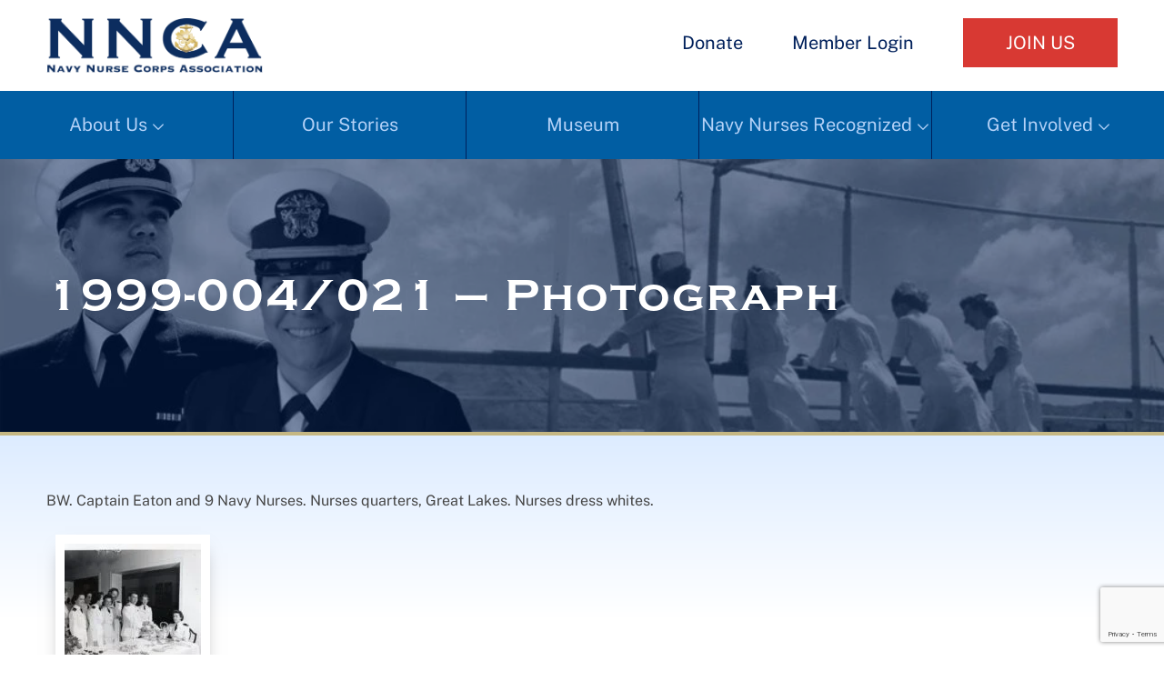

--- FILE ---
content_type: text/html; charset=utf-8
request_url: https://www.google.com/recaptcha/api2/anchor?ar=1&k=6LeXCfIoAAAAABS5gf_OmzHRdyirx9XJKB-cC5i2&co=aHR0cHM6Ly9ubmNhLm9yZzo0NDM.&hl=en&v=PoyoqOPhxBO7pBk68S4YbpHZ&size=invisible&anchor-ms=20000&execute-ms=30000&cb=1hz8u2a7yeci
body_size: 48871
content:
<!DOCTYPE HTML><html dir="ltr" lang="en"><head><meta http-equiv="Content-Type" content="text/html; charset=UTF-8">
<meta http-equiv="X-UA-Compatible" content="IE=edge">
<title>reCAPTCHA</title>
<style type="text/css">
/* cyrillic-ext */
@font-face {
  font-family: 'Roboto';
  font-style: normal;
  font-weight: 400;
  font-stretch: 100%;
  src: url(//fonts.gstatic.com/s/roboto/v48/KFO7CnqEu92Fr1ME7kSn66aGLdTylUAMa3GUBHMdazTgWw.woff2) format('woff2');
  unicode-range: U+0460-052F, U+1C80-1C8A, U+20B4, U+2DE0-2DFF, U+A640-A69F, U+FE2E-FE2F;
}
/* cyrillic */
@font-face {
  font-family: 'Roboto';
  font-style: normal;
  font-weight: 400;
  font-stretch: 100%;
  src: url(//fonts.gstatic.com/s/roboto/v48/KFO7CnqEu92Fr1ME7kSn66aGLdTylUAMa3iUBHMdazTgWw.woff2) format('woff2');
  unicode-range: U+0301, U+0400-045F, U+0490-0491, U+04B0-04B1, U+2116;
}
/* greek-ext */
@font-face {
  font-family: 'Roboto';
  font-style: normal;
  font-weight: 400;
  font-stretch: 100%;
  src: url(//fonts.gstatic.com/s/roboto/v48/KFO7CnqEu92Fr1ME7kSn66aGLdTylUAMa3CUBHMdazTgWw.woff2) format('woff2');
  unicode-range: U+1F00-1FFF;
}
/* greek */
@font-face {
  font-family: 'Roboto';
  font-style: normal;
  font-weight: 400;
  font-stretch: 100%;
  src: url(//fonts.gstatic.com/s/roboto/v48/KFO7CnqEu92Fr1ME7kSn66aGLdTylUAMa3-UBHMdazTgWw.woff2) format('woff2');
  unicode-range: U+0370-0377, U+037A-037F, U+0384-038A, U+038C, U+038E-03A1, U+03A3-03FF;
}
/* math */
@font-face {
  font-family: 'Roboto';
  font-style: normal;
  font-weight: 400;
  font-stretch: 100%;
  src: url(//fonts.gstatic.com/s/roboto/v48/KFO7CnqEu92Fr1ME7kSn66aGLdTylUAMawCUBHMdazTgWw.woff2) format('woff2');
  unicode-range: U+0302-0303, U+0305, U+0307-0308, U+0310, U+0312, U+0315, U+031A, U+0326-0327, U+032C, U+032F-0330, U+0332-0333, U+0338, U+033A, U+0346, U+034D, U+0391-03A1, U+03A3-03A9, U+03B1-03C9, U+03D1, U+03D5-03D6, U+03F0-03F1, U+03F4-03F5, U+2016-2017, U+2034-2038, U+203C, U+2040, U+2043, U+2047, U+2050, U+2057, U+205F, U+2070-2071, U+2074-208E, U+2090-209C, U+20D0-20DC, U+20E1, U+20E5-20EF, U+2100-2112, U+2114-2115, U+2117-2121, U+2123-214F, U+2190, U+2192, U+2194-21AE, U+21B0-21E5, U+21F1-21F2, U+21F4-2211, U+2213-2214, U+2216-22FF, U+2308-230B, U+2310, U+2319, U+231C-2321, U+2336-237A, U+237C, U+2395, U+239B-23B7, U+23D0, U+23DC-23E1, U+2474-2475, U+25AF, U+25B3, U+25B7, U+25BD, U+25C1, U+25CA, U+25CC, U+25FB, U+266D-266F, U+27C0-27FF, U+2900-2AFF, U+2B0E-2B11, U+2B30-2B4C, U+2BFE, U+3030, U+FF5B, U+FF5D, U+1D400-1D7FF, U+1EE00-1EEFF;
}
/* symbols */
@font-face {
  font-family: 'Roboto';
  font-style: normal;
  font-weight: 400;
  font-stretch: 100%;
  src: url(//fonts.gstatic.com/s/roboto/v48/KFO7CnqEu92Fr1ME7kSn66aGLdTylUAMaxKUBHMdazTgWw.woff2) format('woff2');
  unicode-range: U+0001-000C, U+000E-001F, U+007F-009F, U+20DD-20E0, U+20E2-20E4, U+2150-218F, U+2190, U+2192, U+2194-2199, U+21AF, U+21E6-21F0, U+21F3, U+2218-2219, U+2299, U+22C4-22C6, U+2300-243F, U+2440-244A, U+2460-24FF, U+25A0-27BF, U+2800-28FF, U+2921-2922, U+2981, U+29BF, U+29EB, U+2B00-2BFF, U+4DC0-4DFF, U+FFF9-FFFB, U+10140-1018E, U+10190-1019C, U+101A0, U+101D0-101FD, U+102E0-102FB, U+10E60-10E7E, U+1D2C0-1D2D3, U+1D2E0-1D37F, U+1F000-1F0FF, U+1F100-1F1AD, U+1F1E6-1F1FF, U+1F30D-1F30F, U+1F315, U+1F31C, U+1F31E, U+1F320-1F32C, U+1F336, U+1F378, U+1F37D, U+1F382, U+1F393-1F39F, U+1F3A7-1F3A8, U+1F3AC-1F3AF, U+1F3C2, U+1F3C4-1F3C6, U+1F3CA-1F3CE, U+1F3D4-1F3E0, U+1F3ED, U+1F3F1-1F3F3, U+1F3F5-1F3F7, U+1F408, U+1F415, U+1F41F, U+1F426, U+1F43F, U+1F441-1F442, U+1F444, U+1F446-1F449, U+1F44C-1F44E, U+1F453, U+1F46A, U+1F47D, U+1F4A3, U+1F4B0, U+1F4B3, U+1F4B9, U+1F4BB, U+1F4BF, U+1F4C8-1F4CB, U+1F4D6, U+1F4DA, U+1F4DF, U+1F4E3-1F4E6, U+1F4EA-1F4ED, U+1F4F7, U+1F4F9-1F4FB, U+1F4FD-1F4FE, U+1F503, U+1F507-1F50B, U+1F50D, U+1F512-1F513, U+1F53E-1F54A, U+1F54F-1F5FA, U+1F610, U+1F650-1F67F, U+1F687, U+1F68D, U+1F691, U+1F694, U+1F698, U+1F6AD, U+1F6B2, U+1F6B9-1F6BA, U+1F6BC, U+1F6C6-1F6CF, U+1F6D3-1F6D7, U+1F6E0-1F6EA, U+1F6F0-1F6F3, U+1F6F7-1F6FC, U+1F700-1F7FF, U+1F800-1F80B, U+1F810-1F847, U+1F850-1F859, U+1F860-1F887, U+1F890-1F8AD, U+1F8B0-1F8BB, U+1F8C0-1F8C1, U+1F900-1F90B, U+1F93B, U+1F946, U+1F984, U+1F996, U+1F9E9, U+1FA00-1FA6F, U+1FA70-1FA7C, U+1FA80-1FA89, U+1FA8F-1FAC6, U+1FACE-1FADC, U+1FADF-1FAE9, U+1FAF0-1FAF8, U+1FB00-1FBFF;
}
/* vietnamese */
@font-face {
  font-family: 'Roboto';
  font-style: normal;
  font-weight: 400;
  font-stretch: 100%;
  src: url(//fonts.gstatic.com/s/roboto/v48/KFO7CnqEu92Fr1ME7kSn66aGLdTylUAMa3OUBHMdazTgWw.woff2) format('woff2');
  unicode-range: U+0102-0103, U+0110-0111, U+0128-0129, U+0168-0169, U+01A0-01A1, U+01AF-01B0, U+0300-0301, U+0303-0304, U+0308-0309, U+0323, U+0329, U+1EA0-1EF9, U+20AB;
}
/* latin-ext */
@font-face {
  font-family: 'Roboto';
  font-style: normal;
  font-weight: 400;
  font-stretch: 100%;
  src: url(//fonts.gstatic.com/s/roboto/v48/KFO7CnqEu92Fr1ME7kSn66aGLdTylUAMa3KUBHMdazTgWw.woff2) format('woff2');
  unicode-range: U+0100-02BA, U+02BD-02C5, U+02C7-02CC, U+02CE-02D7, U+02DD-02FF, U+0304, U+0308, U+0329, U+1D00-1DBF, U+1E00-1E9F, U+1EF2-1EFF, U+2020, U+20A0-20AB, U+20AD-20C0, U+2113, U+2C60-2C7F, U+A720-A7FF;
}
/* latin */
@font-face {
  font-family: 'Roboto';
  font-style: normal;
  font-weight: 400;
  font-stretch: 100%;
  src: url(//fonts.gstatic.com/s/roboto/v48/KFO7CnqEu92Fr1ME7kSn66aGLdTylUAMa3yUBHMdazQ.woff2) format('woff2');
  unicode-range: U+0000-00FF, U+0131, U+0152-0153, U+02BB-02BC, U+02C6, U+02DA, U+02DC, U+0304, U+0308, U+0329, U+2000-206F, U+20AC, U+2122, U+2191, U+2193, U+2212, U+2215, U+FEFF, U+FFFD;
}
/* cyrillic-ext */
@font-face {
  font-family: 'Roboto';
  font-style: normal;
  font-weight: 500;
  font-stretch: 100%;
  src: url(//fonts.gstatic.com/s/roboto/v48/KFO7CnqEu92Fr1ME7kSn66aGLdTylUAMa3GUBHMdazTgWw.woff2) format('woff2');
  unicode-range: U+0460-052F, U+1C80-1C8A, U+20B4, U+2DE0-2DFF, U+A640-A69F, U+FE2E-FE2F;
}
/* cyrillic */
@font-face {
  font-family: 'Roboto';
  font-style: normal;
  font-weight: 500;
  font-stretch: 100%;
  src: url(//fonts.gstatic.com/s/roboto/v48/KFO7CnqEu92Fr1ME7kSn66aGLdTylUAMa3iUBHMdazTgWw.woff2) format('woff2');
  unicode-range: U+0301, U+0400-045F, U+0490-0491, U+04B0-04B1, U+2116;
}
/* greek-ext */
@font-face {
  font-family: 'Roboto';
  font-style: normal;
  font-weight: 500;
  font-stretch: 100%;
  src: url(//fonts.gstatic.com/s/roboto/v48/KFO7CnqEu92Fr1ME7kSn66aGLdTylUAMa3CUBHMdazTgWw.woff2) format('woff2');
  unicode-range: U+1F00-1FFF;
}
/* greek */
@font-face {
  font-family: 'Roboto';
  font-style: normal;
  font-weight: 500;
  font-stretch: 100%;
  src: url(//fonts.gstatic.com/s/roboto/v48/KFO7CnqEu92Fr1ME7kSn66aGLdTylUAMa3-UBHMdazTgWw.woff2) format('woff2');
  unicode-range: U+0370-0377, U+037A-037F, U+0384-038A, U+038C, U+038E-03A1, U+03A3-03FF;
}
/* math */
@font-face {
  font-family: 'Roboto';
  font-style: normal;
  font-weight: 500;
  font-stretch: 100%;
  src: url(//fonts.gstatic.com/s/roboto/v48/KFO7CnqEu92Fr1ME7kSn66aGLdTylUAMawCUBHMdazTgWw.woff2) format('woff2');
  unicode-range: U+0302-0303, U+0305, U+0307-0308, U+0310, U+0312, U+0315, U+031A, U+0326-0327, U+032C, U+032F-0330, U+0332-0333, U+0338, U+033A, U+0346, U+034D, U+0391-03A1, U+03A3-03A9, U+03B1-03C9, U+03D1, U+03D5-03D6, U+03F0-03F1, U+03F4-03F5, U+2016-2017, U+2034-2038, U+203C, U+2040, U+2043, U+2047, U+2050, U+2057, U+205F, U+2070-2071, U+2074-208E, U+2090-209C, U+20D0-20DC, U+20E1, U+20E5-20EF, U+2100-2112, U+2114-2115, U+2117-2121, U+2123-214F, U+2190, U+2192, U+2194-21AE, U+21B0-21E5, U+21F1-21F2, U+21F4-2211, U+2213-2214, U+2216-22FF, U+2308-230B, U+2310, U+2319, U+231C-2321, U+2336-237A, U+237C, U+2395, U+239B-23B7, U+23D0, U+23DC-23E1, U+2474-2475, U+25AF, U+25B3, U+25B7, U+25BD, U+25C1, U+25CA, U+25CC, U+25FB, U+266D-266F, U+27C0-27FF, U+2900-2AFF, U+2B0E-2B11, U+2B30-2B4C, U+2BFE, U+3030, U+FF5B, U+FF5D, U+1D400-1D7FF, U+1EE00-1EEFF;
}
/* symbols */
@font-face {
  font-family: 'Roboto';
  font-style: normal;
  font-weight: 500;
  font-stretch: 100%;
  src: url(//fonts.gstatic.com/s/roboto/v48/KFO7CnqEu92Fr1ME7kSn66aGLdTylUAMaxKUBHMdazTgWw.woff2) format('woff2');
  unicode-range: U+0001-000C, U+000E-001F, U+007F-009F, U+20DD-20E0, U+20E2-20E4, U+2150-218F, U+2190, U+2192, U+2194-2199, U+21AF, U+21E6-21F0, U+21F3, U+2218-2219, U+2299, U+22C4-22C6, U+2300-243F, U+2440-244A, U+2460-24FF, U+25A0-27BF, U+2800-28FF, U+2921-2922, U+2981, U+29BF, U+29EB, U+2B00-2BFF, U+4DC0-4DFF, U+FFF9-FFFB, U+10140-1018E, U+10190-1019C, U+101A0, U+101D0-101FD, U+102E0-102FB, U+10E60-10E7E, U+1D2C0-1D2D3, U+1D2E0-1D37F, U+1F000-1F0FF, U+1F100-1F1AD, U+1F1E6-1F1FF, U+1F30D-1F30F, U+1F315, U+1F31C, U+1F31E, U+1F320-1F32C, U+1F336, U+1F378, U+1F37D, U+1F382, U+1F393-1F39F, U+1F3A7-1F3A8, U+1F3AC-1F3AF, U+1F3C2, U+1F3C4-1F3C6, U+1F3CA-1F3CE, U+1F3D4-1F3E0, U+1F3ED, U+1F3F1-1F3F3, U+1F3F5-1F3F7, U+1F408, U+1F415, U+1F41F, U+1F426, U+1F43F, U+1F441-1F442, U+1F444, U+1F446-1F449, U+1F44C-1F44E, U+1F453, U+1F46A, U+1F47D, U+1F4A3, U+1F4B0, U+1F4B3, U+1F4B9, U+1F4BB, U+1F4BF, U+1F4C8-1F4CB, U+1F4D6, U+1F4DA, U+1F4DF, U+1F4E3-1F4E6, U+1F4EA-1F4ED, U+1F4F7, U+1F4F9-1F4FB, U+1F4FD-1F4FE, U+1F503, U+1F507-1F50B, U+1F50D, U+1F512-1F513, U+1F53E-1F54A, U+1F54F-1F5FA, U+1F610, U+1F650-1F67F, U+1F687, U+1F68D, U+1F691, U+1F694, U+1F698, U+1F6AD, U+1F6B2, U+1F6B9-1F6BA, U+1F6BC, U+1F6C6-1F6CF, U+1F6D3-1F6D7, U+1F6E0-1F6EA, U+1F6F0-1F6F3, U+1F6F7-1F6FC, U+1F700-1F7FF, U+1F800-1F80B, U+1F810-1F847, U+1F850-1F859, U+1F860-1F887, U+1F890-1F8AD, U+1F8B0-1F8BB, U+1F8C0-1F8C1, U+1F900-1F90B, U+1F93B, U+1F946, U+1F984, U+1F996, U+1F9E9, U+1FA00-1FA6F, U+1FA70-1FA7C, U+1FA80-1FA89, U+1FA8F-1FAC6, U+1FACE-1FADC, U+1FADF-1FAE9, U+1FAF0-1FAF8, U+1FB00-1FBFF;
}
/* vietnamese */
@font-face {
  font-family: 'Roboto';
  font-style: normal;
  font-weight: 500;
  font-stretch: 100%;
  src: url(//fonts.gstatic.com/s/roboto/v48/KFO7CnqEu92Fr1ME7kSn66aGLdTylUAMa3OUBHMdazTgWw.woff2) format('woff2');
  unicode-range: U+0102-0103, U+0110-0111, U+0128-0129, U+0168-0169, U+01A0-01A1, U+01AF-01B0, U+0300-0301, U+0303-0304, U+0308-0309, U+0323, U+0329, U+1EA0-1EF9, U+20AB;
}
/* latin-ext */
@font-face {
  font-family: 'Roboto';
  font-style: normal;
  font-weight: 500;
  font-stretch: 100%;
  src: url(//fonts.gstatic.com/s/roboto/v48/KFO7CnqEu92Fr1ME7kSn66aGLdTylUAMa3KUBHMdazTgWw.woff2) format('woff2');
  unicode-range: U+0100-02BA, U+02BD-02C5, U+02C7-02CC, U+02CE-02D7, U+02DD-02FF, U+0304, U+0308, U+0329, U+1D00-1DBF, U+1E00-1E9F, U+1EF2-1EFF, U+2020, U+20A0-20AB, U+20AD-20C0, U+2113, U+2C60-2C7F, U+A720-A7FF;
}
/* latin */
@font-face {
  font-family: 'Roboto';
  font-style: normal;
  font-weight: 500;
  font-stretch: 100%;
  src: url(//fonts.gstatic.com/s/roboto/v48/KFO7CnqEu92Fr1ME7kSn66aGLdTylUAMa3yUBHMdazQ.woff2) format('woff2');
  unicode-range: U+0000-00FF, U+0131, U+0152-0153, U+02BB-02BC, U+02C6, U+02DA, U+02DC, U+0304, U+0308, U+0329, U+2000-206F, U+20AC, U+2122, U+2191, U+2193, U+2212, U+2215, U+FEFF, U+FFFD;
}
/* cyrillic-ext */
@font-face {
  font-family: 'Roboto';
  font-style: normal;
  font-weight: 900;
  font-stretch: 100%;
  src: url(//fonts.gstatic.com/s/roboto/v48/KFO7CnqEu92Fr1ME7kSn66aGLdTylUAMa3GUBHMdazTgWw.woff2) format('woff2');
  unicode-range: U+0460-052F, U+1C80-1C8A, U+20B4, U+2DE0-2DFF, U+A640-A69F, U+FE2E-FE2F;
}
/* cyrillic */
@font-face {
  font-family: 'Roboto';
  font-style: normal;
  font-weight: 900;
  font-stretch: 100%;
  src: url(//fonts.gstatic.com/s/roboto/v48/KFO7CnqEu92Fr1ME7kSn66aGLdTylUAMa3iUBHMdazTgWw.woff2) format('woff2');
  unicode-range: U+0301, U+0400-045F, U+0490-0491, U+04B0-04B1, U+2116;
}
/* greek-ext */
@font-face {
  font-family: 'Roboto';
  font-style: normal;
  font-weight: 900;
  font-stretch: 100%;
  src: url(//fonts.gstatic.com/s/roboto/v48/KFO7CnqEu92Fr1ME7kSn66aGLdTylUAMa3CUBHMdazTgWw.woff2) format('woff2');
  unicode-range: U+1F00-1FFF;
}
/* greek */
@font-face {
  font-family: 'Roboto';
  font-style: normal;
  font-weight: 900;
  font-stretch: 100%;
  src: url(//fonts.gstatic.com/s/roboto/v48/KFO7CnqEu92Fr1ME7kSn66aGLdTylUAMa3-UBHMdazTgWw.woff2) format('woff2');
  unicode-range: U+0370-0377, U+037A-037F, U+0384-038A, U+038C, U+038E-03A1, U+03A3-03FF;
}
/* math */
@font-face {
  font-family: 'Roboto';
  font-style: normal;
  font-weight: 900;
  font-stretch: 100%;
  src: url(//fonts.gstatic.com/s/roboto/v48/KFO7CnqEu92Fr1ME7kSn66aGLdTylUAMawCUBHMdazTgWw.woff2) format('woff2');
  unicode-range: U+0302-0303, U+0305, U+0307-0308, U+0310, U+0312, U+0315, U+031A, U+0326-0327, U+032C, U+032F-0330, U+0332-0333, U+0338, U+033A, U+0346, U+034D, U+0391-03A1, U+03A3-03A9, U+03B1-03C9, U+03D1, U+03D5-03D6, U+03F0-03F1, U+03F4-03F5, U+2016-2017, U+2034-2038, U+203C, U+2040, U+2043, U+2047, U+2050, U+2057, U+205F, U+2070-2071, U+2074-208E, U+2090-209C, U+20D0-20DC, U+20E1, U+20E5-20EF, U+2100-2112, U+2114-2115, U+2117-2121, U+2123-214F, U+2190, U+2192, U+2194-21AE, U+21B0-21E5, U+21F1-21F2, U+21F4-2211, U+2213-2214, U+2216-22FF, U+2308-230B, U+2310, U+2319, U+231C-2321, U+2336-237A, U+237C, U+2395, U+239B-23B7, U+23D0, U+23DC-23E1, U+2474-2475, U+25AF, U+25B3, U+25B7, U+25BD, U+25C1, U+25CA, U+25CC, U+25FB, U+266D-266F, U+27C0-27FF, U+2900-2AFF, U+2B0E-2B11, U+2B30-2B4C, U+2BFE, U+3030, U+FF5B, U+FF5D, U+1D400-1D7FF, U+1EE00-1EEFF;
}
/* symbols */
@font-face {
  font-family: 'Roboto';
  font-style: normal;
  font-weight: 900;
  font-stretch: 100%;
  src: url(//fonts.gstatic.com/s/roboto/v48/KFO7CnqEu92Fr1ME7kSn66aGLdTylUAMaxKUBHMdazTgWw.woff2) format('woff2');
  unicode-range: U+0001-000C, U+000E-001F, U+007F-009F, U+20DD-20E0, U+20E2-20E4, U+2150-218F, U+2190, U+2192, U+2194-2199, U+21AF, U+21E6-21F0, U+21F3, U+2218-2219, U+2299, U+22C4-22C6, U+2300-243F, U+2440-244A, U+2460-24FF, U+25A0-27BF, U+2800-28FF, U+2921-2922, U+2981, U+29BF, U+29EB, U+2B00-2BFF, U+4DC0-4DFF, U+FFF9-FFFB, U+10140-1018E, U+10190-1019C, U+101A0, U+101D0-101FD, U+102E0-102FB, U+10E60-10E7E, U+1D2C0-1D2D3, U+1D2E0-1D37F, U+1F000-1F0FF, U+1F100-1F1AD, U+1F1E6-1F1FF, U+1F30D-1F30F, U+1F315, U+1F31C, U+1F31E, U+1F320-1F32C, U+1F336, U+1F378, U+1F37D, U+1F382, U+1F393-1F39F, U+1F3A7-1F3A8, U+1F3AC-1F3AF, U+1F3C2, U+1F3C4-1F3C6, U+1F3CA-1F3CE, U+1F3D4-1F3E0, U+1F3ED, U+1F3F1-1F3F3, U+1F3F5-1F3F7, U+1F408, U+1F415, U+1F41F, U+1F426, U+1F43F, U+1F441-1F442, U+1F444, U+1F446-1F449, U+1F44C-1F44E, U+1F453, U+1F46A, U+1F47D, U+1F4A3, U+1F4B0, U+1F4B3, U+1F4B9, U+1F4BB, U+1F4BF, U+1F4C8-1F4CB, U+1F4D6, U+1F4DA, U+1F4DF, U+1F4E3-1F4E6, U+1F4EA-1F4ED, U+1F4F7, U+1F4F9-1F4FB, U+1F4FD-1F4FE, U+1F503, U+1F507-1F50B, U+1F50D, U+1F512-1F513, U+1F53E-1F54A, U+1F54F-1F5FA, U+1F610, U+1F650-1F67F, U+1F687, U+1F68D, U+1F691, U+1F694, U+1F698, U+1F6AD, U+1F6B2, U+1F6B9-1F6BA, U+1F6BC, U+1F6C6-1F6CF, U+1F6D3-1F6D7, U+1F6E0-1F6EA, U+1F6F0-1F6F3, U+1F6F7-1F6FC, U+1F700-1F7FF, U+1F800-1F80B, U+1F810-1F847, U+1F850-1F859, U+1F860-1F887, U+1F890-1F8AD, U+1F8B0-1F8BB, U+1F8C0-1F8C1, U+1F900-1F90B, U+1F93B, U+1F946, U+1F984, U+1F996, U+1F9E9, U+1FA00-1FA6F, U+1FA70-1FA7C, U+1FA80-1FA89, U+1FA8F-1FAC6, U+1FACE-1FADC, U+1FADF-1FAE9, U+1FAF0-1FAF8, U+1FB00-1FBFF;
}
/* vietnamese */
@font-face {
  font-family: 'Roboto';
  font-style: normal;
  font-weight: 900;
  font-stretch: 100%;
  src: url(//fonts.gstatic.com/s/roboto/v48/KFO7CnqEu92Fr1ME7kSn66aGLdTylUAMa3OUBHMdazTgWw.woff2) format('woff2');
  unicode-range: U+0102-0103, U+0110-0111, U+0128-0129, U+0168-0169, U+01A0-01A1, U+01AF-01B0, U+0300-0301, U+0303-0304, U+0308-0309, U+0323, U+0329, U+1EA0-1EF9, U+20AB;
}
/* latin-ext */
@font-face {
  font-family: 'Roboto';
  font-style: normal;
  font-weight: 900;
  font-stretch: 100%;
  src: url(//fonts.gstatic.com/s/roboto/v48/KFO7CnqEu92Fr1ME7kSn66aGLdTylUAMa3KUBHMdazTgWw.woff2) format('woff2');
  unicode-range: U+0100-02BA, U+02BD-02C5, U+02C7-02CC, U+02CE-02D7, U+02DD-02FF, U+0304, U+0308, U+0329, U+1D00-1DBF, U+1E00-1E9F, U+1EF2-1EFF, U+2020, U+20A0-20AB, U+20AD-20C0, U+2113, U+2C60-2C7F, U+A720-A7FF;
}
/* latin */
@font-face {
  font-family: 'Roboto';
  font-style: normal;
  font-weight: 900;
  font-stretch: 100%;
  src: url(//fonts.gstatic.com/s/roboto/v48/KFO7CnqEu92Fr1ME7kSn66aGLdTylUAMa3yUBHMdazQ.woff2) format('woff2');
  unicode-range: U+0000-00FF, U+0131, U+0152-0153, U+02BB-02BC, U+02C6, U+02DA, U+02DC, U+0304, U+0308, U+0329, U+2000-206F, U+20AC, U+2122, U+2191, U+2193, U+2212, U+2215, U+FEFF, U+FFFD;
}

</style>
<link rel="stylesheet" type="text/css" href="https://www.gstatic.com/recaptcha/releases/PoyoqOPhxBO7pBk68S4YbpHZ/styles__ltr.css">
<script nonce="hyzDFjTWxbD7WkNOkJ1dvw" type="text/javascript">window['__recaptcha_api'] = 'https://www.google.com/recaptcha/api2/';</script>
<script type="text/javascript" src="https://www.gstatic.com/recaptcha/releases/PoyoqOPhxBO7pBk68S4YbpHZ/recaptcha__en.js" nonce="hyzDFjTWxbD7WkNOkJ1dvw">
      
    </script></head>
<body><div id="rc-anchor-alert" class="rc-anchor-alert"></div>
<input type="hidden" id="recaptcha-token" value="[base64]">
<script type="text/javascript" nonce="hyzDFjTWxbD7WkNOkJ1dvw">
      recaptcha.anchor.Main.init("[\x22ainput\x22,[\x22bgdata\x22,\x22\x22,\[base64]/[base64]/[base64]/ZyhXLGgpOnEoW04sMjEsbF0sVywwKSxoKSxmYWxzZSxmYWxzZSl9Y2F0Y2goayl7RygzNTgsVyk/[base64]/[base64]/[base64]/[base64]/[base64]/[base64]/[base64]/bmV3IEJbT10oRFswXSk6dz09Mj9uZXcgQltPXShEWzBdLERbMV0pOnc9PTM/bmV3IEJbT10oRFswXSxEWzFdLERbMl0pOnc9PTQ/[base64]/[base64]/[base64]/[base64]/[base64]\\u003d\x22,\[base64]\\u003d\x22,\x22w6M1VkzCucKawrTClcOmwo4ZJsO+w6bDqXkfwpXDpsOmwqTDsEgaKcKcwooCBhVJBcOvw6vDjsKGwolqViJWw7EFw4XCrhHCnRF0b8Ozw6PCtgjCjsKbRcOOfcO9wrdMwq5vFT8ew5DCpHvCrMOQFsOvw7Vww6FZCcOCwqlUwqTDmhlMLhYuVHZIw71/YsK+w7hBw6nDrsOEw5AJw5TDiGTClsKOwrnDiyTDmCEtw6skHXvDsUxmw4PDtkPCuivCqMOPwqHCh8KMAMKjwphVwpYId2V7Tklaw4F3w7PDilfDqsOhwpbCsMKwwrDDiMKVRUdCGzQKNUhdE33DlMK2wocRw41YPsKna8O2w5nCr8OwKcOtwq/CgUk0BcOIL1XCkVAqw5LDuwjClmctQsOPw6ESw7/Chk19OzrDiMK2w4coJMKCw7TDj8O5SMOowrEWYRnCjmLDmRJgw5rCslVGT8KdFnPDjR9Lw7FRasKzBMK6KcKBV24cwr4Nwp1vw6UZw6B1w5HDqCc5e1URIsKrw7hcKsOwwqbDo8OgHcK/w7TDv3BLA8OyYMKHUWDCgShQwpRNw4/[base64]/wpPCgMOaX3HCkSnDnnfCtzJQe8OQB8O6wrjDn8O7wqJqwrpMaUx+OMO1wpMBGcOdRRPCi8KicFLDmBIjRGh8K0zCsMKDwqA/BQbCvcKSc07Dqh/[base64]/w44hw5JOw4wlBMK0w71Sw6dvBAnDjw7Cu8Kmw5E9w44Fw4PCn8KvFsK/[base64]/[base64]/CoEVvMsK+wqFIegrDtMOOwp/Du8OEw6bCgcO1VsOyJMKZe8OHQsOCwphxQsKKURYowr/DrkTDtsKzRsOdwq42QMOQacOcw59Jw5grwoPCpsK7eB3DpifDjj9UwpzComPChsOJdcOqwp45V8KcWAVmw5Y8VMOhLx4HWhpvwpvCicKMw5/DlkUqfMKywohvZhPDvztMbMO3RsK9wqdewpdpw4d5wpHDmsK/McOxf8KRwq7Dg1fCjmY0wpbCjsKQLcO6UMO3ecOtZMOLKsK+AMOBfRx3V8OLDSlMFn0fwqFYBcODw47Ch8Opwr3CgGbDsR7DicOFYcKoeCxBwqkjExktJMK5w74KQsK8w5bCscOBN1ojQ8KbwrbConxiwobCmQ/[base64]/wpbCtl5jw4IQGMOdw4gtW2/ChsOAaMOgwrp8w58BXy8hB8O1wprDosOzMcOkecOHw6zDqwNsw6TDocKjHcKgdEnDvUNRw6rDucKAw7fDpcOkwr8/BMOrw4RGG8O6GAMHwo/DlnZyGVx9I2TDi2LDhDJSIxHCkMOyw5F4UMKeAiZlw6RGfsOMwoJWw5XCoi0wRsObwrJRacKRwqUubmVUw6Yawq4Lwp7DrcKKw7fDk0l4w4Ipw5rDpigRdcO5wqldeMKNHGbCthTDrmwrVsKqa0fCsQlBNsKxCcKjw43ChwvDjkUrwodWwplpw6VCw4/DrMOAw4XDo8KTSTXDvy4Cc2h1CTQ6wrxqwq8Uwr9Bw7twIADCkCPCs8KBwq0mw45ew6TCjEIzw6jCpQ/DlMK8w7zCkmzDpw3CmMOLMy9nBsOtw6xVwp3Cl8OUwos7wpBow6sEYsOXwpnDnsKiNyfCq8OHwr0Rw4TDvw0qw5/DucKBD0sQThXCgx1DTMOKfVrDkMK2wqDCgBPCjcO+w57Ct8KdwrgqQsKhRcK/[base64]/Cjww1DirDgBxRLcKoR8OZdCfDqcO9woY0CcObITN7w44mw43Ds8OKFjXDrw3DhsKROXcUw6LCocKFw5TDlcOCwpfCqnMWw6vCmF/CicOvHXR7ZT0EwqDCvMOGw6jDnMKww6E7TQBVE2MgwoTCvWfDg3jChsKjw7HDtsKrY3bDvS/[base64]/[base64]/[base64]/DtifDmMKBw6rDjsKKfcO2bnAtWQ1obVkOwqYeHiDDucOGwo4RBxsZwqdzPhvCoMOsw4HDpmPCjsK5IcOUJsKIw5RARcOpCTw8OXsfegnDmQTDqsKmXcKdw4vCusO7dDHDsMO9WA3DoMOPIwcvX8KtRsOYw77DonfDrMOtw7/CpsOEw4jDj1MYd0t/wodmYiLDiMK0w7AZw7E9w7oiwr3DjcK1CiB+w7lNw4jDtjrDgMOsbcOhHMO3w73Dp8KUUwNnwrMXGXsvJcOUw7nDojHCisKMwrUNCsKjJz1kw57DnnXCuRPCrE/CpcOHwrRXdsOfwqDCqcKQTcKTwqdawrbCj23Du8OEL8K2wpIKwqpFTE8Xwq3ClsKIUmUcwqNLw7bDumNpw5Q1HgkSw7Esw7nCnsOdfWwWRyjDkcOHwqdiA8KHw5fDu8OkP8OgcsOpIcKeBBjCv8KXwr/Dn8OWCRo8bV/DjEdowpTDpxfCvcOiFcOzDcOiDHZVPMOmwp/[base64]/woAhw73DnVFZw6EIwoHDqUzCgcKywrvDu8ONJMO1w4JowrU/E0BRN8OHw6Ymw5HDm8OvwrjCpVzDkMObTR8OFcODIzl5WkoWURzDmBU4w5fCskQqLMKATsOVw67CtXXCnnB8wqc6TsOLKyJvw7RYPF7DisKFw6VFwrl9c3nDtVIKLMOUw5FUX8KFMGzDr8Kuwr/DmXnDv8O4wrEPw79MQ8K6WMKow7PCqMK1eAzDn8Oew6nDlMKRa3nCmgnDnCMbw6MawojCo8KjTA/[base64]/CikLCmXRcwoYOwobChk1oIEcyf8KBFk4PNMO+w5pQw6Qdw7cTw4E2ZjTDphNaDsOuVsKFw4/CnsOGw4TCsWMae8Oww6Z4aMOBVRsrSH4Awqsmwq5FwrfDlsKPOMO9w5fDhMO6eTcMAn7Ct8Orwo4Ow5N/wpvDuDPCiMKpwqV7wrvCmQ3DksOdCDJFO2fCmsOsD3c3w7rCvy7CtMKbwqNhd14IwpYVE8KYRcO0w5AowoYbGcK/[base64]/emcgw418w6LCkMOrwozCosK4wr/[base64]/DtMKVBsOxwoZPwrk+w63CgC9zw7/[base64]/ClcKrHsOTGcOkwoTDjMOpwpPCiirCs0wQw5zChF/CtnkYwoTCgBgDwqTCnmY3woXCu3jCu3HCkMKiWcO/HMK+NsKEw60/w4fClk7CscKrw5k/w4MdJQoKwrV6E3Z9w70Vwp5Sw7o8w7/[base64]/CnBUwKHTDqTw6wotYw44CaCUfAcKSV8KCwpsaw4wBw41QKMKSw6t4w7M9HcKTT8Ksw4kZwo3CkcKzMVEQRgLCjMOiw7nDuMOCwpDChcKEwpJpeCjCv8O8I8OGw5XClXJ4RsKlwpQSeH3Dq8OZwp/Cm3nDpMKiIHbCjhTCijdLZ8O2W1/[base64]/Dt8Kxw4XCsMK4wrpzW2INFUI9WinCu8O4X0F/w43CmCLCh2UZwrwewqZnwprDs8O0wrgPw4jCmcKxwoTDrh7DlCHDs2sSwos4YGXCksOgwpXCicObw7nCrcOHX8KbLcO2w4XCt2fCrsKxwpYTw7jCuHoKw5XDl8KyBiBewqPCvSrDpgLCn8OmwqzCjT1Iw75hw6XDncObfcOJYcO/[base64]/DusKPw4d1U0FMOnsAwp7DmMOyTxnDvCk9WsO/w7JhwqE1w7lAH1DCmsOQFmPCssKVKMOBw4PDmwxJw7/CjHg8wrhBw5XDo1HDh8OqwqVxDMOMwq/[base64]/[base64]/[base64]/Cn8KDw5ZUw51uEMK0EmfDlcOiQcOqw5vDgTXCssO6wrthJcOxCRHCn8OuIDt0OMOEw5/CrSjDq8OhHEcCwpnDlWjCtsO1wpTDpcOwTD7DiMKvwp3ClEzCp3osw77DtcKPwooQw5cIwpzCj8K+w6jCtwfCh8KLwpvDry9iwr54wqIYw5/DnsOcHcKfw4J3OcO8AMKcaj3CusKTwqQhw7HCqxfCpjhhBDTClkYTwr7Dhk5mbRXDgnLCg8OnG8OOwrcOPxrDhcK5aWAnw4rDvMOHw7TCh8OndsK1woUfLmPCp8O7VlEEw7fCvGzCg8Kew6LDg2fClHbCo8KRF0UoH8OMwrEPCEzDusK/wrMmASTCscKoN8KzAQQQMcKSciAfK8K7TcKoYUg6R8OLw73DrsKxDMK9dywiw6DDtRYgw7bCqhTDssKww58OD3HCvMKLfsKeMsOgaMKUIwAXw5Ryw6nCiyDDisOsE3jCpsKAwrjDgcKYB8KLIG0CP8K2w7/[base64]/MMKBw7nCosKGMz/CnsOHTlQew5JucyFDQMKGwpzCvhpTLcKPwqvCosKYwrTDsD3CisOnw73DkcOde8Okw4HDscOAaMKhwrXDtcO1w6MdRsOMwrkZw5/Cri1Iwqwhw7QRwo8MQCDCmwZ/w4I4VcOHSMOhc8KAw6lgTcKdXcKvw4/[base64]/bE4xIDzChMOPa8OQw4o5Ug0PWEjDuMK4Txx8THxxPsOtc8OVNgJ3BDzDrMOZDsK6PlgmUhZZAxwCw6zCiG5dV8Osw7PCtwvDnQBKwptawp02WBRfw4jCswHCtlDDjcO+w7ZAw5FLTMOjwqp2wrfCv8KyZ07DvsOPEcK/[base64]/csOvKzfDosOiAcK6VsOTcSTCocO/[base64]/[base64]/DgMO/LHkYRMKhw6h3MVtewpgkYMK7XcKjw65WKsKjCD0GX8O1HMK/w4PDusO3w4ErTsK6KBTCpsOXDjTCicK8worCgmbCmsO+A0pzT8Osw57Dg28Jw53ChsOZVsKjw7JfFcKJaW/[base64]/CsCPCjW7DrwsJwrUvw5khEsOgwrk1Bg1+wqfDgCvDrMOOfsKGHm/Dp8Kqw7fCom87wowBQMOew5Afw6ddCMKKVMOrwpZREGYEPMKDw7hEScOBw7vCqsOAUcKZMMOmwqbCm0sCBBUkw6Vzd1LDgWLDkkpLwo7DkW5IXsO/w7rDk8ORwrJjw4PCo21ET8KHUcKOw78Ww7LDlMKAwpDDosKLwr3ChcOuVDbCpyQkPMKSRG4nSsOcBsOow7nDocOtdQLCgHPDniHDhjxIw49vw7IcPsOqwq7CsD0ZYAFGw5MxYypBwpbDm1lhw542w5MmwpNcOMOtRloKwpPDl2fCgsOpwrTCssOdwoZBOw/Ct2Q8wqvCmcO3wpIJwqI+worCuEfDgU7CpcOUaMKlwrg/SzRSKMOES8KSYCBKYltld8OqNsOMT8Ofw7V/CUFewovCq8Khe8OKBMO/[base64]/wprCikJywpJ9HxYUwqUMw4DCmWJfSR9tw7tIWsOJAsKgwqTDjcKEw7hgw7jDhg7Du8OywrQUOMOtwpl6w79VHHl/w4QlYsKGIxjDr8ODLsOXfMKwAcOVOcO2FTHCo8OnH8KKw50meT91wpPDnGvDlD/[base64]/DqMKqdMK+TcKAwoDCh8O/w5ZZT8OiKy/ClcKqw6/CscKZwqURFmbCnwbDqsOOL2cvw5jDn8KuNz7Cjk7DizlSwo7Cg8OsZxpsT0A/[base64]/IMKaw47DvsK6RsKNPWhkwr1cIsKgw5vClMKlw6DCj8KBfxAjwpjCqQVJVsK0w6DCmSMxOiPDpMKcwoRQw6vDjVxmKMOuwqPCuxnDrFdDwp7DhMK8w63CncO7w41YUcOBTkA4W8OlcXJGaS1hwo/CsHpOwq5Rw5lkw4/DgQBswprCuTsPwptywoolWTrCk8Kowo1zw6dyZxhmw4BGw7PCnsKbBh9GJEfDo2fDmMKgwpbDiw8Mw70Gw7PCtzHDuMK2w7PCgmJMw7R/w50vdMK4w6/DlDDDviwKYiA8woHCo2DCgRrClxIqwrDCly7DrWA/w68qw5DDoAfDosKRdMKVwrDCicOaw6weNhhvw5VDAcKswrjChmPCvcKWw4s0wqDCjcKkw4zDujxiwo7ClX4YNcKKPDxCwpXDscOPw5PDlB9bd8OPJcO3w6cCW8OHASldwpMeOsKcw7h3woEUw7HCtmgHw5/Dp8Knw57Cr8OkB0EONcK2NhzDsXTDuBRAwr3CjcKQwqjDv2HDt8K7P1/Dg8KCwrjCl8O/bQ3CjA7Csnsgwo/[base64]/[base64]/[base64]/[base64]/DV5Nw47Dk8K+w55MKBFQw67DkXLCvsOqVMKXw6fCqFVWwoljw54CwqvCqsKPw4pcdA7DszPDsTLCqsKATsK8wp4Tw63DlsOaJwPCqVLCgG/CiGHCkMO5UMODb8KmaXfDqsKlw4fCpcOWXsKmw5nDh8O7XcK5KsKiLcOQwp4AF8OqBsK5w57DjsK/w6c4wpEZw7w+w7MAwq/Cl8KPw6XDlsKceiJzGBtEMxFKwodbw6XDtMOqwqjCnG/ClcKuZzc4w4lDAW08w6N+S0nCvBHCriMUwrxfw7ROwr9Ow55dwo7Dng9yV8O3wrPDqClkw7bDkGfDj8OOT8Kyw4XCkcKjwrfClMKYw6fDghfDiXN/w7LDhFZ2CcK6w5k6wozDvhDCtMKQBsOSwq/DucKlB8Owwo9/HwrDhsOdNFNeMVV6EVNoaFvDl8OjAXsaw6VSwrIXJgZlwpzDpcOcSVdTY8KNARlIejNWfsOjZcOQJcKIGMKjwrwGw4xXw6sSwrwfw5NMfQksGmUlwqcbYFjDmMK0w7R/wpnCji3DvgfDr8Kbw6DChjzDj8O7asKDwq0LwrXCgG04PQg7ZcKFNB8gG8OZAsKZOSTChx/Dr8KDJjQXwpZNw7tTwqXCmMKVemFIGMKAwrrDgBbDhSTClsOSw4LCm05ecyg0wppbwojCuVnDm0PCrChzwq3CuWrDmFXChRDDosOjw5Iuw75fC3HDjcKowotGw40hCMKiw5TDpsO2wobCpShewoHDjsKgIsO/w63DkMOYw5VKw5HCl8KBw5ccwrHChsOAw7xrw6bClm0MwrPCn8KMw65ew4MKw7ceCcOCUyvDukPDhsKowoAnwq3DqMOKVUPCvMK7wrbCk2hlO8Kfw7RswozCrsKAWcKIFxnCtQLCpybDs3wlBcKmUCbCu8Kxwq1AwpJFbsKwwojChxnDsMO9AHPCsTweJcK/b8K8ZGzCjzPCmVLDpUdEUsKWwoLDrRAKNFlPcjQxRnZsw6YgG1PDrA/DhsKNwq7Dh1FabAXDux8JCE7Cv8Oow4AmU8Khd3gpwrxIdix8w4bCiMOcw5HCviQCwo4uARAmwp1ew6PCnTsUwqtPOMKFwq3Cv8OJw719w5QUc8KBwqfCo8O+AsO+wobDmGzDvhbCncOuw4/DiVMQLQhkwqfDrz3DicKkCyXCsggJw73DoyzDszcww6hvwp7DgMOcwrVtwpDCjB/DvcOnwoFgES8XwpwrNsK9w5nCq0fDrG3CuRDCqsOgw5N3wqvDnsKmwr3ClQJrIMOhwoXDjcK1wr4xAmTDisOBwpEZWcKiw43CocONw77CsMKuw6DDu0/DjsKtwo5Pw5JNw6QDJcORW8Kowp9gIMOEwpTClcOqwrRJcxtocgDDqhbCvEvDjRTCiAoZXMKCWMORO8KFeC1VwokvFzvCkw3CpcOTFMKLw7rCqF5gwpJjAMOhM8K2wphLUsKhfcKfSzJhw7huYCpoXcOQw5bDowzDsCoMw5rCgMOFTcKawofCmy/Co8OvSMK8P2BnNMKVDB9sw7lowqAhw4NWw6YRw5hWaMOYwrckw7rDucOzwqcowoHDkkAkfcKXX8OOd8KSw6XDuXEIS8K6HcKMRVbCtH/DrnvDh2d2d3LCtCwTw7/DkF/CjFQ+RMKLwpnDq8KYw6bCsiI4BMKcTR4jw4J8w6/Dmy3CvMKCw4sVw6TClMOjaMO5SsKAE8KDFcOowogrJMOYLjdjcsKcw7XCs8KhwofCisK2w6bCrsOEM0ZgIG/Ci8OUO2xFVgc+Vx1Pw5LCoMKpRw7DscOjI3PClnsUwpMEw4vDu8Omw4lmFsK8w6AxVEfCp8OXw7kCfjHDoidRw7DCgMObw5HClQ3DjVPDh8KRwrsgw4ocPzojw6XDoyzCkMKyw7t/[base64]/[base64]/DpMK5w4/[base64]/wpRnR8KTw61/PgtBw6/Dh8Olw4MMT2XCj8KKMsO3wqDCtsKnw5HDkznClcKYGQXDtErCgGXDsCUwBsO0wprCux7CpX0/Y1DDvgYdw7/DvsOrDXMVw6l3wrsYwrbDo8OXw5xXwoYHwrzDgMKUI8O0fcKbFMKawoHCjsKEwpA9XcO3fWBCw4fCt8KwZFh/WCRGfUZPwqXChBcAFRwjRm/CgjjDtCbDqCodwoLCvj40w6PDknrCv8OdwqcAd1FgQ8KEHhrDisKYw5gbXCDCnGcGw7LDgsKCYcOTMHfDnyEOwqQrw4x/[base64]/wqYKwpXDqFg8AsKgwqQPZ0VpGXtkHkZWw40/[base64]/DgsOBw6PDpAE2w7jDnsOgw7rCugk/[base64]/DjREEwqAPw7dUw5TCmGxVDRJxOMKrTcOREMKbeC8vTcOkwrLCm8OWw7QaD8KQEMKSw5TDssOFIMO7w7HCjF0/N8OFdTUwAcO1wppPOVDCuMO1w71hU38SwqRgSsOjwoZuTsOYwoPDrFECe3k7w6wgw4I5SnE5VcKDI8KYCk3DtsOewofDsF5JOMOYXWYQw4rCmcKtEsO8YMKYwqYtwqfCjjVDwqJmdgjDkj4PwpgLWX/DrsKjZhwjfwPCqsK9EQ7DnWbDuh5EARVYwrnComXDnGJIw7DDoR81w40Fwr0xNMOXw51hU3XDp8Kcw4B1AgMRaMOdw6nCsEtVKzfDtg/[base64]/CqSrCqUTDhMOpcGg4AMKUP8OlwpFFNcOLw4fCvG7DvFDCiTzCoXhdwr1Ec11sw47CgcKfTTzDi8OAw6bDom5ewrEEw7jDnCnChcKqEMKTwo7CjMKew4LCt1jDmsOBwpNENXfDtcKjwrPDlhJRw7JvDUbDnCtCTsOVw6rDpAdBwqBSGVHDpcKNWGdyQ3IIw4/[base64]/wrN9URQ4wq55YS7CrS0Va8KBwrTDrClow5LChzLChMObw6rDqzfDs8KwPcKLw6/CtgjDj8OSw43CgUHCvX0EwpA6wqoiPVPCu8ODw4jDksOWfcOvNi7ClMOORzo3w5oYHjbDkBrCvA0dDcOHM1rDsFfDp8KEwovDhMKad2gYwoPDvcKnwo49w6Quw6vDiDXCpcKEw6Bnw5Fuw79rw4UtOsKMSkHDsMO/w7HDvsOeAsKrw4bDjVdXfMOGe1vDm19HdcODAMOfw6RGdHxOwpcbwq/CvcODWlXDnMKePMO8OcOKw7jCpSJXd8KZwq48DGrDtzLCjBXDrcOGwopUBVPCt8KcwrbDvD4fYMKMwqzDrsKKXW7DhcOSwpUWGmxYw4gWw63DnMObMsOPwozChMKnw4A4wqhFwqRTwpTDh8K2UMOFbEXCjMOyRFYDMF/CujpHbDzCjMKuF8Otw6Yvw4Bsw7RdwpLCrMK1wo53w6jCjsKIw7lKw4jDrsO8wqstZ8OPBsOFV8KRD2RUCAXCrsODEsKhw6/DjsOtw7HChk0fwqHCkjs7GF7CvXfDtVzCmMOoXjbCpsKyCBMxw4XCi8KgwrsrVsKsw5ISw4dGwoE8CABCccKowqh7wqnCqHrCtMK6LQ/[base64]/[base64]/dx4GGMOcwqs5DCIeRDIlwrTDqcOqE8KsF8OsPBTCiwzClcOHCcKKOk9Rw6TDqcO8b8KlwoUvFcK1I2LCmMOiw4TDj0XCjTgKw5/CjcKNw4EePAg1PMKaJRvCuBjCn1c9wqzDisKtw7TDrQfDpQACPBdvbMKVwpMBM8Ocw69xw4NPKsKjwonClcOowos0wpfDgCFBECbCmsOnw519cMO5wqfDnMOSw6/DhR9uwrI7GSMdH2wMwpopwp9TwogCC8KdEMOkw4HDlUdfBcOCw4XDjcO/Zl9Vw6bCplHDqhbDkjHCt8KdWQdcJ8O2bsOxwoJnw5fCnzLCpMOqw67CjsOzw5sLW0x7asOVemfClcKhBRAnw6U3woTDh8O/w7nCk8O3wp7CkTdWw7PClsKgwpQYwp3Drx8ywpPDpMKww6kWwrZNKsKfWcOgw5fDpHglTR5xwrPDtsKbwpnDr1vDkAbCpDLClHPDmDTDpwtbwqEjRmbCs8Kdw4zClcKDwqJiGBbCnMKaw43DsB1fPsKEw4zCkj4awpdAGF4CwpM/HkTDr1EVw64iAlFBwoPCvx4dwrpeD8KfVBzDv1/CssOVw6PDsMKre8Ojwp1vw6LCpsKNwpYlI8OUwrHDnMOKKsKxZxbDi8OIGwnDpEhhb8KswpnCgsOJbMKPaMK/wqHCjV3DuErDqB/CrF7CkcOAPhYvw45gw4nDqsKlO13Dj1PCtTsEw4nCusOJMsKzw5k4wqdnw4jCucOSTMK+Kh/[base64]/DlgnChkvCuwDDgcKhwr/CicOLSsOPTmjDvVRXw4drSMOxw7t1w4IMD8OlPTbCq8KKfcKHw6fCucO+XUYeNcK8wqvDmWp9wojChWPCmMOrGsOyMg/[base64]/wqNcacOOQsOaw7fDqcKeaTZTw6/CsVPDjcOPEsOuwqDCjy/CnGxfZsOlFAJRDMO+w7tFw5g+wo7ClcOCdDE9w4rCmi7CosKfYDo4w5nCoSXCqsKZw6LCqEfCqQRgBEvDmHcqKsKSw7zClj3DtMK5BxjCu0BvPUJ2bsKMeCfCgsOLwphJwrwGw60PJsKOwqTCtMOow6DCqB/CtQFgf8KfOsODTk/Cg8OWOC12VMKuRUVyQAPDgMOUw6zDnG/CgMKjw5Qmw6ZcwqAQwoAXXnbCv8KCI8KwG8KnIcOqEMO6wqYOw4FPQi4NUEcAw5vDjFnDqE91wpzCh8OeRzIBAyjDs8OLHAFiHMKSNX/Ci8OcA0AnwrZ0wpXCtcOaSGPCqRnDo8K8wobCp8KNOC/[base64]/[base64]/[base64]/[base64]/WmrDll7DolEhCMO4w6h/[base64]/DknApwoEmXljDqw3DnDDCv8KpNgsZw4jDpsODwqrDvMK8wrs2wqtrw4YPw5o1wqMfwqXDnMKhw7J4wrpmYy/Cs8KLwr4UwoNvw6Zce8OLSMK5w4jCicKSwrEkDQrDicOWw5HDukrDhcKtwrrCusOawpgsDsO4Z8KsccOXZ8KtwrE/bcKPV0FYwofDtxMgw5ZCw6PDvjTDt8OhW8O5CT/DrMKhw5rDgApYwq4EGR9hw6IuR8KiEsO6w4NOA1phwp9sYh/[base64]/DtsKRUi7Ci3rCrMKMKcOiDsKHG1VHdMK2wpHCmsKHwq41XcK8w78SFT8YIT3Dq8KbwoBdwoMNKsKuw6ATAW15IF7DoQRxwpPClcKUw5zCnDtmw70/[base64]/wqo+NMKEw5VLfsKGw7ISbcKewpzCksOxfsOcX8O2wpfCtUfDosK/w5ACT8OqHsKtV8OTw6/DuMO7LcOOfiDDrBh4w7kOw5rDo8KmC8O6TsK+ZcO2PCwOSw/DrQDCqMKaHjZlw6Yow4XDrX17cSLCmxVsRsOBdMOIw4TDpcOJwrHCkwTClinDi1Jzw6XDsijCoMOBwq7DnwXDrcKCwphDw7JAw6MDw7I3Oz3Crj/[base64]/[base64]/CosOuw6ZKwr3DmQzCi37CuMKxwo4ZJw0vNXzCvMOkwoXDiijCiMK+bsK4JDQebsKAwoZSNMOhwpEgbMOOwpgFe8O0MMOow6pTOcKxKcK3wqfCi15Ww4sKfzbDumvCt8KywqnDqkYfGxDDncOBwoMHw7XCi8KKw6/Dj2XDrxMRBx4HCsOvwr8xQMOxw57DjMKkYMKgH8KIwqg8wo3DrUvCrcKlVGwjCirDnsK3BcOowojDv8KATDXCt1/DkUtpwqjCqsOfw5oVwpfCin7CsVbCmhcDb1cZEcKyWMOCDMOLw4gDw6slNg3Ctkcnw601KwvDusOvwrRrc8KPwqsiY2NuwrlPw74Sd8OzMwrDnzJvcsOaWT0XNMK+wq0Qw7DDqsOnf3bDthPDmRPCn8OmCwvCmcOpw67Dvn7Cm8O2wp/DtgwMw4zCgMOhZRhhw6ALw6UCIDzDv192PMOTwr5+wrfDvRVmwol3JMO8VsKBwpDCt8KzwobCpU0GwqRwwp/CrsO/w4HDg0bDkMK7S8KVw7LDvHFAORAnTxjDlMKOwrlBwp1Bw7A9b8KbAMKgw5XDrQvCk1s8wqlTPVnDi8KywrRqJ0xWI8Krwp9LScOjZRJGw7ZYw55nBTLDncOvwp/Ct8OlEg1gw7DDk8KqwovDoUjDuDHDvm3CkcOqw4tWw4hiw6rDsTrCqx4mwq8ERi7Ch8K1GBPDssKMahvCqsOKS8KFahLDssKNw4bCv1M1D8Oaw5XCrSsww599woTDrAkdw6ICS2dQc8Omwp9/wpo+w5ETI11dw49twpwGZD08C8OIw6bDgiRiw7lOWTo5QFDCv8KAw4NaPMOdA8KxCcOhJ8O4wo3CiTAxw7nDhcKNZMOGw6BlMsORaQt6KkVnwqRKwoAHMcOpEwXCqQ4wc8OWwrrDmcKUw4EcAB3ChsKvTFNUGsO+wqvCq8Knw6/DqMO9wqbDnsO3w6rCnWtNYcKBwpYtfTkFw7vDrT3Do8Ocw7fDgcOkS8KVw7zCscK5wqPDjitMwrgEUsO5wrh+w7xjw5vDrcO/ElLChFTChwlRwqQOHcOhwqvDvsKiX8K7w5HDlMK8w5RIVAXDs8K6wonClMOjeFfDiEdywpTDjjUkwpHCrlzCuB13UllbfMKOPR1KBErDh0LCkcKlwqbCh8KGVkTCrx/Do08SbnfCv8O0w7x0w7d1wrJ0wrBYRTTCrmbDscOwV8OZJ8KYZjZ5w4TDvH8mw6vCkljCmMKad8O8ayvCjsO/wojCjcKHwotWwpLCqcKXw6PDq3pDw60tB03DjMKNw7rCrsKxcQcqEg07wo8eTsKMwr1CDsO3wo7DtcKhw6HDmsOywoZPw6zDvsKjw6xVwrQDwpXCnUpRTMO+UxJywpzDv8Ogwoh1w7wDw7TCsjYgQ8KDJsKBNWQGUGpoCy4dWS7Dsh/[base64]/Dq8O8ScKhD8KgwotmwqHDkWDCjcOkTUNVdsK8HcKQawkLcGPChcO3Q8Kiw6YNN8K1wo1bwrZfwol+fMKHwoTCv8OkwqkROsOUYsOwZDnDg8Kiwq/ChsKawqLCqn1CHsKdwq/[base64]/[base64]/wpwcwrg4wqEcwoN7PcOHw5vCrhs1N8OXPz/DqsKkF1XDj2leJWbCoSXDu1bDkMKfw595woBTbQLCsAJLw7nCjMOJwrxwbsOrPhvDuD7CnMOmw409L8O8wqYvBcKyw7fCtMOzw7jDlMK8w55Zw5IzBMOKwr1ewpXCthR+Q8Ovwr/CnQx4wpfCv8KGHitUwr1Kwr7CnMOxw4k/[base64]/acKVIsODw5BKwpNHdsOgYMOkNcODwpzClMKRw7XDncOyIzbDkcOdwr0qwpnDlldjw6ZXwpvDuUIZwp/DvTklworDkMOOBDR4RcKNw7gqaFXCtmfCgcKcwrMyw4rCsGPDrMOMw64nQRcrwoIFw6TDmMKWXcKjwoHDrcK9w7dlw4PCjMOAwrEpKMK6w6ZVw4zClSYoMR4+w7fDqWQBw57CqsK4asOrwo9HFsO6aMOmw5Yhwq/DvcOEwoLCkRzDlyfDiSjDuiHDgsOLS2bCq8OKw71NWVPDmh/CnGbCiRXClxoPw6DCksOiFEYZwqcYw7nDt8KSwq0dBcKMUcKnw7hFwqRefcOnw7nDj8O7woNmcMO7HBzCnA7CkMKAV0nDjxBJPsOEwolTw7/CrMKyFzTCizI8F8KoKsKbDgInw70mAcOeH8OgS8OLwo8qwqEgGcOWwpciYFUpwqxXRcO3w5pqw7c3wr/CkkduI8ORwoMYw7wsw6/[base64]/[base64]/ClzrCn09jwq0hK8OWR8OuwpZIQ8OGFloiwoDChMKPbcO/wpnDiEh2JMKgw4HCqsOxUCjDl8OofMKOw6fDnMKAJsOeT8O9wrnDn1RewpVDw6rDrGIaW8KheTlKwqzCtSnCocOpUMO9eMOMw4/CsMOETMKZwoXDg8Oiwo9KSHQGwoTDkMKbwq5EbMO2WcKiwotzfcK1w7tyw67Co8OIW8Opw6nDisKDE1bDvC3Dg8Ofw6jCqcKjSFVeNsKLQcOhw7Z5wpImCx4KJDwpw6/CqFXCo8O7eAHDlXfCt0MqU2DDuyoQOMKdecOrI03CuVjDosK5w7hiwochWRHCksK0w6IlLkLDtwLCp3xVEMORw73Chg9Nw7fDmsOVKk1uw7bCucO7Tg3Cg2IWw7JiXsKkScKww5/DsEzDt8KTwoTCpMKGwr9wUMKUwpDCtQwTw4TDj8KGcirDgDMXBX/[base64]/[base64]/NUjCnMOiJx3Dv2vDoyhHwrdRWzfCunoHw4bDkisxwrfCuMOZw7vCjxjDsMKqw5IAwrDDlcO/w6oXwpJMwozDuEfCncOLFRsUcsKgDwwXOMOFwp3DlsO8w7LCncKCw63CocKgFU7CqMOewq7Do8OGYlU1w7UlLVdeZsOjacODGsOzwo1QwqZVCxFTw7LDrVQKw5EHw6PDrQsLwobDgcOywr/Cmn1ibAVtehbClsOLUQMewoNZDcOIw5wYDMOJK8K5w5/DsiHDn8Ohw6bCpQ5Vwq7DuiPCqsKhOcKYw73CqEh/woFNQcOew4tGXlLDuBQadMOiwpPCq8OKw6zClV8pwqYueC3DvyrDqVrDlMOHPzUJwqPCj8Kmw6nDvsOGwo3Cg8OwXBTCrsKowoTDv1UKwqPCu07DkcOrXsKWwrzCk8KzejLDsR3CvMK/DsKTwpvCpmImw6/Cg8O4w69XBMKLW2/CvsKnSH9Rwp3CjFxoGsKXwpNEOMKvw7tYwo5Jw7Egwr47XsO6w6bCpMK/[base64]/w5zCg2ZTAW3CvVXDu30lw4xxCsKiworCncKrWXpXw4vCoz/Clzh0wop8w4fCtWIjZxkAwp7CjcK4McKxNTnCgwjDj8KmwobDsFZqVsKyTVDDjRjCmcODwqhGaDbCqsK/TzAdDSjDv8OAwp5DwpHDjsOFw4TCtMO2wr/[base64]/DrTHDmMKRR8OgIEHDpMKiw58D\x22],null,[\x22conf\x22,null,\x226LeXCfIoAAAAABS5gf_OmzHRdyirx9XJKB-cC5i2\x22,0,null,null,null,1,[21,125,63,73,95,87,41,43,42,83,102,105,109,121],[1017145,913],0,null,null,null,null,0,null,0,null,700,1,null,0,\[base64]/76lBhnEnQkZnOKMAhk\\u003d\x22,0,0,null,null,1,null,0,0,null,null,null,0],\x22https://nnca.org:443\x22,null,[3,1,1],null,null,null,1,3600,[\x22https://www.google.com/intl/en/policies/privacy/\x22,\x22https://www.google.com/intl/en/policies/terms/\x22],\x22MxRDqoI926LF+2g4clAYfg9//Wk89ka7fobMBPcIbEI\\u003d\x22,1,0,null,1,1768700767771,0,0,[149,56],null,[90,44,36,197,99],\x22RC-4uKDLKRFadvACA\x22,null,null,null,null,null,\x220dAFcWeA4K70c-kWC1zdOOPhjLkxoQf7Dky6Elju-SPGuY8pPRsT72p2qK0l25r3KK7hXN8oa9UpuPj6PsQqmj21iE6v8NyeIvqw\x22,1768783567782]");
    </script></body></html>